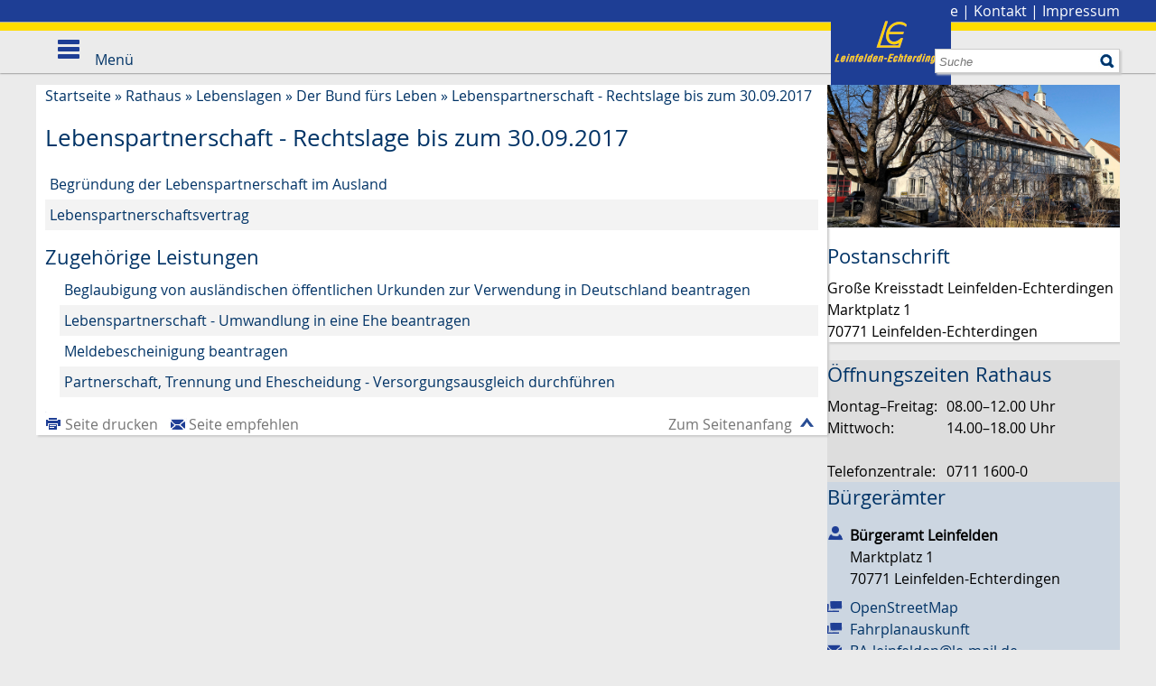

--- FILE ---
content_type: text/html;charset=UTF-8
request_url: https://www.leinfelden-echterdingen.de/-/Lebenslagen/lebenspartnerschaft---rechtslage-bis-zum-30092017/leb5001250
body_size: 7127
content:
<!DOCTYPE HTML>
<html lang="de" dir="ltr">
<head>
<meta charset="UTF-8">
<meta name="viewport" content="width=device-width, initial-scale=1.0, minimum-scale=1.0">
<meta name="generator" content="dvv-Mastertemplates 24.2.0.1-RELEASE">
<meta name="og:title" content="Lebenslagen">
<meta name="og:type" content="website">
<meta name="og:locale" content="de">
<meta name="og:url" content="https://www.leinfelden-echterdingen.de/Startseite/Rathaus/Lebenslagen.html">
<meta name="robots" content="index, follow">
<title>Stadt Leinfelden-Echterdingen: Lebenslagen</title>
<link rel='shortcut icon' href='/site/Leinfelden-Echterdingen-Internet/resourceCached/10.4.2.1.3/img/faviconLE.ico'>
<link href="/site/Leinfelden-Echterdingen-Internet/search/6211289/index.html" rel="search" title="Suche">
<link href="/common/js/jQuery/jquery-ui-themes/1.13.2/smoothness/jquery-ui.min.css" rel="stylesheet" type="text/css">
<link href="/site/Leinfelden-Echterdingen-Internet/resourceCached/10.4.2.1.3/css/master.css" rel="stylesheet" type="text/css">
<link href="/site/Leinfelden-Echterdingen-Internet/resourceCached/10.4.2.1.3/js/vendors/swiper/swiper-8.4.2/swiper-bundle.css" rel="stylesheet" type="text/css">
<link href="/site/Leinfelden-Echterdingen-Internet/resourceCached/10.4.2.1.3/js/vendors/swiper/swiper-8.4.2/modules/pagination/pagination.min.css" rel="stylesheet" type="text/css">
<link href="/site/Leinfelden-Echterdingen-Internet/resourceCached/10.4.2.1.3/js/vendors/swiper/swiper-8.4.2/modules/navigation/navigation.min.css" rel="stylesheet" type="text/css">
<script type="module" src="/site/Leinfelden-Echterdingen-Internet/resourceCached/10.4.2.1.3/js/vendors/swiper/swiper-8.4.2/swiper-bundle.min.js"></script>
<script src="https://www.leinfelden-echterdingen.de/ccm19os/os19ccm/public/index.php/app.js?apiKey=3da6422c10c12627f5e3a55a8b50f674ecfc93bc4f377af5&amp;domain=017f275" referrerpolicy="origin"></script>
<script src="/common/js/jQuery/3.6.4/jquery.min.js"></script>
<script src="/common/js/jQuery/external/dvvWidth/dvvSizes-min.js"></script>
<script src="/common/js/jQuery/jquery-ui/1.13.2_k1/jquery-ui.min.js"></script>
<script src="/site/Leinfelden-Echterdingen-Internet/resourceCached/10.4.2.1.3/mergedScript_de.js"></script>
<script src="/site/Leinfelden-Echterdingen-Internet/resourceCached/10.4.2.1.3/js/custom.js"></script>
<script src="/site/Leinfelden-Echterdingen-Internet/resourceCached/10.4.2.1.3/js/le.js"></script>
<script src="/site/Leinfelden-Echterdingen-Internet/resourceCached/10.4.2.1.3/js/owl.carousel.js"></script>
<script src="/site/Leinfelden-Echterdingen-Internet/resourceCached/10.4.2.1.3/js/jquery.flexnav.js"></script>
<script defer src="/site/Leinfelden-Echterdingen-Internet/resourceCached/10.4.2.1.3/search-autocomplete/autocomplete.js"></script>
<script>
jQuery.noConflict();
function replMail(href)
{
  if (typeof href == "undefined") {return "";}
  var atSign = "[klammerAffe]";
  href = href.replace(atSign, "@");
  return href;
}
jQuery(document).ready(function(){
  jQuery("a.mailLink,a.email").each(function(){
    var a = jQuery(this);
    a.attr({href:replMail(a.attr('href'))});
    a.html(replMail(a.html()));
  });
});
jQuery(function(){jQuery.dvvWidth({"widths": [0, 475, 740, 960, 1100]});});
jQuery(function () {
    jQuery('.pbsearch-autocomplete').pbsearch_autocomplete({
        url: '/site/Leinfelden-Echterdingen-Internet/search-autocomplete/6211289/index.html',
        delay: 300,
        maxTerms: 5,
        minLength: 3,
        rows: 20,
        avoidParallelRequests: true
    });
});
</script>
<link href="/site/Leinfelden-Echterdingen-Internet/resourceCached/10.4.2.1.3/service-bw/css/sbw.css" rel="stylesheet" type="text/css">
<link href="/site/Leinfelden-Echterdingen-Internet/resourceCached/10.4.2.1.3/css/custom.css" rel="stylesheet" type="text/css">
<link href="/site/Leinfelden-Echterdingen-Internet/resourceCached/10.4.2.1.3/css/le.css" rel="stylesheet" type="text/css">
</head>
<body id="node6211289" class="knot_6211185 lebenslage-detail body_node">
  <header id="header" class="sb-slide">
  <!-- top-custom.vm start -->
<div class="zeile1">
  <nav id="topnav">
     <ul class="ym-skiplinks">
      <li><a class="ym-skip" href="#navigation">Gehe zum Navigationsbereich</a></li>
      <li><a class="ym-skip" href="#content">Gehe zum Inhalt</a></li>
    </ul>
    <div class="funktionslinks maxbreite">
      <a class="logo" href="/Startseite.html"><img src="/site/Leinfelden-Echterdingen-Internet/resourceCached/10.4.2.1.3/img/logo.png" alt="Startseite"></a>
      <span>
        <a href="/site/Leinfelden-Echterdingen-Internet/node/6574591/index.html">Stadtplan</a> | <a href="/site/Leinfelden-Echterdingen-Internet/node/6573472/index.html">Presse</a> | <a href="/site/Leinfelden-Echterdingen-Internet/node/6573421/index.html">Kontakt</a> | <a href="/site/Leinfelden-Echterdingen-Internet/node/6573355/index.html">Impressum</a>
        <!--<a aria-current="page" class="current" href="/Startseite/Rathaus/Lebenslagen.html"><img alt="Deutsch" class="lang" src="/site/Leinfelden-Echterdingen-Internet/resourceCached/10.4.2.1.3/img/flaggen/de.png"></a>-->
      </span>
    </div>
  </nav>
  <nav id="nav">
    <div class="maxbreite">




             <div id="quicksearch" class="quicksearchdiv">
        <form action="/site/Leinfelden-Echterdingen-Internet/search/6210929/index.html" class="quicksearch noprint"
          role="search" method="GET">


                <input type="hidden" name="quicksearch" value="true">
        <label for="qs_query">Suche</label>
        <span class="nowrap">
            <input name="query" id="qs_query" class="quicksearchtext pbsearch-autocomplete"
                                   placeholder="Suche" type="search"
>
            <input class="quicksearchimg" type="image" src="/site/Leinfelden-Echterdingen-Internet/resourceCached/10.4.2.1.3/img/links/button-search.png"
                   alt="Suche starten">
        </span>
    </form>
</div>
      <a class="suche" href="/site/Leinfelden-Echterdingen-Internet/search/6211289/Lde/index.html"><img src="/site/Leinfelden-Echterdingen-Internet/resourceCached/10.4.2.1.3/img/links/button-search.png" alt="Suche"></a>
      <a id="navigation"></a>
      <div class="ym-hlist">
        <ul class="ym-vlist">
 <li class="currentParent"><a href="/Startseite/Rathaus.html">Rathaus</a>
  <ul>
   <li><a href="/Startseite/Rathaus/Stadtverwaltung.html">Stadtverwaltung</a></li>
   <li><a href="/Startseite/Rathaus/Terminvergabe.html">Terminvergabe</a></li>
   <li><a href="/Startseite/Rathaus/Dienstleistungen.html">Dienstleistungen</a></li>
   <li class="current"><a aria-current="page" class="active" href="/Startseite/Rathaus/Lebenslagen.html">Lebenslagen</a></li>
   <li><a href="/Startseite/Rathaus/Formulare.html">Formulare</a></li>
   <li><a href="/Startseite/Rathaus/Stadtrecht.html">Stadtrecht</a></li>
   <li><a href="/Startseite/Rathaus/Publikationen.html">Publikationen</a></li>
   <li><a href="/Startseite/Rathaus/Termine.html">Termine</a></li>
  </ul></li>
 <li><a href="/Startseite/Stadt.html">Stadt</a>
  <ul>
   <li><a href="/Startseite/Stadt/Anreise_Verkehr.html">Anreise &amp; Verkehr</a></li>
   <li><a href="/Startseite/Stadt/Besucher.html">Besucher</a></li>
   <li><a href="/Startseite/Stadt/LE+entdecken_erleben.html">LE entdecken &amp; erleben</a></li>
   <li><a href="/Startseite/Stadt/Stadtgeschichte.html">Stadtgeschichte</a></li>
   <li><a href="/Startseite/Stadt/Zahlen_Fakten.html">Zahlen &amp; Fakten</a></li>
   <li><a href="/Startseite/Stadt/Partnerstaedte.html">Partnerstädte</a></li>
   <li><a href="/Startseite/Stadt/Politik.html">Stadtpolitik</a></li>
   <li><a href="/Startseite/Stadt/Wahlen.html">Wahlen</a></li>
  </ul></li>
 <li><a href="/Startseite/Buerger.html">Bürger</a>
  <ul>
   <li><a href="/Startseite/Buerger/Kinder.html">Kinder &amp; Betreuung</a></li>
   <li><a href="/Startseite/Buerger/Bildung.html">Bildung</a></li>
   <li><a href="/Startseite/Buerger/Senioren.html">Senioren</a></li>
   <li><a href="/Startseite/Buerger/Soziales.html">Soziales</a></li>
   <li><a href="/Startseite/Buerger/Gesundheit_Medizin.html">Gesundheit &amp; Medizin</a></li>
   <li><a href="/Startseite/Buerger/Notruf+_+Rettungsdienste.html">Notruf &amp; Rettungsdienste</a></li>
   <li><a href="/Startseite/Buerger/Sport_Freizeit.html">Sport &amp; Freizeit</a></li>
   <li><a href="/Startseite/Buerger/Vereine.html">Vereine</a></li>
  </ul></li>
 <li><a href="/Startseite/Kultur.html">Kultur</a>
  <ul>
   <li><a href="/Startseite/Kultur/Musik.html">Musik</a></li>
   <li><a href="/Startseite/Kultur/Theater.html">Theater</a></li>
   <li><a href="/Startseite/Kultur/Museen.html">Museen</a></li>
   <li><a href="/Startseite/Kultur/Kunst.html">Kunst</a></li>
   <li><a href="/Startseite/Kultur/Stadtarchiv.html">Stadtarchiv</a></li>
   <li><a href="/Startseite/Kultur/Stadtbuecherei.html">Stadtbücherei</a></li>
   <li><a href="/Startseite/Kultur/Musikschule.html">Musikschule</a></li>
   <li><a href="/Startseite/Kultur/Volkshochschule.html">Volkshochschule</a></li>
  </ul></li>
 <li><a href="/Startseite/Stadtentwicklung.html">Stadtentwicklung</a>
  <ul>
   <li><a href="/Startseite/Stadtentwicklung/klimaschutz+_+energie.html">Klimaschutz &amp; Energie</a></li>
   <li><a href="/Startseite/Stadtentwicklung/Umwelt+_+Natur.html">Umwelt &amp; Natur</a></li>
   <li><a href="/Startseite/Stadtentwicklung/Verkehrsplanung+_+Mobilitaet.html">Verkehrsplanung &amp; Mobilität</a></li>
   <li><a href="/Startseite/Stadtentwicklung/Baulandentwicklung+_+Wohnen.html">Baulandentwicklung &amp; Wohnen</a></li>
   <li><a href="/Startseite/Stadtentwicklung/Sanierung.html">Sanierung</a></li>
   <li><a href="/Startseite/Stadtentwicklung/Bebauungsplanung.html">Bebauungsplanung</a></li>
   <li><a href="/Startseite/Stadtentwicklung/Flaechennutzngsplan.html">Flächennutzungsplanung</a></li>
   <li><a href="/Startseite/Stadtentwicklung/Gutachterausschuss.html">Gutachterausschuss</a></li>
   <li><a href="/Startseite/Stadtentwicklung/Glasfaserausbau.html">Glasfaserausbau</a></li>
   <li><a href="/Startseite/Stadtentwicklung/Digitalisierung.html">Digitalisierung</a></li>
   <li><a href="/Startseite/Stadtentwicklung/Stuttgart+21.html">Stuttgart 21</a></li>
  </ul></li>
 <li><a href="/Startseite/Wirtschaft.html">Wirtschaft</a>
  <ul>
   <li><a href="/Startseite/Wirtschaft/Wirtschaftsstandort.html">Wirtschaftsstandort</a></li>
   <li><a href="/Startseite/Wirtschaft/gruendungsfreundliche+kommune+le.html">Gründungsfreundliche Kommune LE</a></li>
   <li><a href="/Startseite/Wirtschaft/Wirtschaftsfoerderung.html">Wirtschaftsförderung</a></li>
   <li><a href="/Startseite/Wirtschaft/Arbeitsmarkt.html">Arbeitsmarkt</a></li>
   <li><a href="/Startseite/Wirtschaft/Unternehmen_Verbaende.html">Unternehmen &amp; Verbände</a></li>
   <li><a href="/Startseite/Wirtschaft/Stadtmarketing.html">Stadtmarketing</a></li>
   <li><a href="/Startseite/Wirtschaft/Tagungen_Events.html">Tagungen &amp; Events</a></li>
  </ul></li>
</ul>
      </div>
      <div class="sb-toggle-left menu">
        <div class="navicon-line"></div>
        <div class="navicon-line"></div>
        <div class="navicon-line"></div>
        <span>Men&uuml;</span>
      </div>
    </div>
  </nav>
</div>
<!-- top-custom.vm end -->
  </header>
<a id="pageTop"></a>
  <!-- linkbar.vm start -->
<div class="l-header__linkbar">
	<ul>
		<li class="l-header__linkbar_link"><a class="l-header__linkbar_ls" href="/site/Leinfelden-Echterdingen-Internet/node/17476918/index.html" title="zu den Inhalten in leichter Sprache"><i class="fa-light fa-book-open-reader"></i>Leichte Sprache</a></li>
		<li class="l-header__linkbar_link"><a class="l-header__linkbar_gs" href="/site/Leinfelden-Echterdingen-Internet/node/22352137/index.html" title="zu den Inhalten in Gebärdensprache"><i class="fa-thin fa-hands-asl-interpreting"></i>Gebärdensprache</a></li>
	</ul>
</div>  <div id="sb-site" class="ym-clearfix" role="main">
          <div class="zeile2">
        <nav class="ym-hlist hlist2 maxbreite">
        <ul class="nav">
 <li><a href="/Startseite/Rathaus/Stadtverwaltung.html">Stadtverwaltung</a></li>
 <li><a href="/Startseite/Rathaus/Terminvergabe.html">Terminvergabe</a></li>
 <li><a href="/Startseite/Rathaus/Dienstleistungen.html">Dienstleistungen</a></li>
 <li class="current"><a aria-current="page" class="active" href="/Startseite/Rathaus/Lebenslagen.html">Lebenslagen</a></li>
 <li><a href="/Startseite/Rathaus/Formulare.html">Formulare</a></li>
 <li><a href="/Startseite/Rathaus/Stadtrecht.html">Stadtrecht</a></li>
 <li><a href="/Startseite/Rathaus/Publikationen.html">Publikationen</a></li>
 <li><a href="/Startseite/Rathaus/Termine.html">Termine</a></li>
</ul>
        </nav>
      </div>
          <div class="topslot">
              </div>
        <div class="maxbreite">
      <div class="ym-column">


                                          <div class="ym-col2">
                                            <div class="ym-cbox">
                          <!-- content-custom.vm start -->
    <a class="pfeilunten" title="weitere Informationen" href="#ankernavi"><img src="/site/Leinfelden-Echterdingen-Internet/resourceCached/10.4.2.1.3/img/pfeil_box_down.png" alt="Pfeil nach unten"></a>
<div class="wayhome noprint">
  <span class="wayhome">
<span class="nav_6210929"><a href="/Startseite.html">Startseite</a></span>
 &#187; <span class="nav_6211185"><a href="/Startseite/Rathaus.html">Rathaus</a></span>
 &#187; <span class="nav_6211289"><a href="/Startseite/Rathaus/Lebenslagen.html">Lebenslagen</a></span>
 &#187; <span><a href="/-/Lebenslagen/sbwTitelDer+Bund+f%C3%BCrs+Leben/leb5000928">Der Bund fürs Leben</a></span>
 &#187; <span class="current"><a aria-current="page" class="active" href="/-/Lebenslagen/sbwTitelLebenspartnerschaft+-+Rechtslage+bis+zum+30.09.2017/leb5001250">Lebenspartnerschaft - Rechtslage bis zum 30.09.2017</a></span>
</span>
</div>
<!-- content-inner.vm start -->
<section id="content">
<div id="lpSeite" class="vwp lebenslagen">




 <!-- lebenslagen-details -->
<div class="details">

    <h1 class="titel">Lebenspartnerschaft - Rechtslage bis zum 30.09.2017</h1>
    <div class="detailnavigation">
                            <ul class="kinder">
                                    <li><a href="/-/Lebenslagen/begruendung-der-lebenspartnerschaft-im-ausland/leb5001291">Begründung der Lebenspartnerschaft im Ausland</a></li>
                                    <li><a href="/-/Lebenslagen/lebenspartnerschaftsvertrag/leb5000820">Lebenspartnerschaftsvertrag</a></li>
                            </ul>     </div>
            <div class="leistungen">
            <h2>Zugehörige Leistungen</h2>
            <ul>                 <li><a href="/-/Dienstleistungen/beglaubigung-von-auslaendischen-oeffentlichen-urkunden-zur-verwendung-in-deutschland-beantragen/vbid1017">Beglaubigung von ausländischen öffentlichen Urkunden zur Verwendung in Deutschland beantragen</a></li>
                            <li><a href="/-/Dienstleistungen/lebenspartnerschaft---umwandlung-in-eine-ehe-beantragen/vbid4178">Lebenspartnerschaft - Umwandlung in eine Ehe beantragen</a></li>
                            <li><a href="/-/Dienstleistungen/meldebescheinigung-beantragen/vbid949">Meldebescheinigung beantragen</a></li>
                            <li><a href="/-/Dienstleistungen/partnerschaft-trennung-und-ehescheidung---versorgungsausgleich-durchfuehren/vbid217">Partnerschaft, Trennung und Ehescheidung - Versorgungsausgleich durchführen</a></li>
            </ul>
        </div>
</div>
<!-- /lebenslagen-details -->
</div>
</section>
<!-- content-inner.vm end -->
<footer id="contentFooter" class="noprint">
<a href="#pageTop" class="goPageTop noprint">Zum Seitenanfang</a>
<span class="printpage"><a href="/site/Leinfelden-Echterdingen-Internet/print/6211289/Lde/index.html?leb=5001250" onclick="return openWin1('|/site/Leinfelden-Echterdingen-Internet/print/6211289/Lde/index.html?leb=5001250|cmsFunctions|scrollbars=yes,status=no,toolbar=no,location=no,directories=no,resizable=yes,menubar=no,width=600,height=650,top=50,left=50|')" rel="nofollow" target="cmsFunctions">Seite drucken</a></span> &nbsp;
<span class="recommend"><a href="/site/Leinfelden-Echterdingen-Internet/recommend/6211289/Lde/index.html?leb=5001250" rel="nofollow">Seite empfehlen</a></span>
<span>
	</span>
</footer>
<!-- content-custom.vm end -->
                        </div>
                      </div>
                                          <div class="ym-col3">
                        <div class="ym-cbox">
                          <a id="ankernavi"></a>

                                                    <!-- service-custom.vm start -->
<section id="service" role="complementary">
<a id="anker17915052"></a><div class="composedcontent-leinfelden-echterdingen-standard block_17915052" id="cc_17915052"><figure class="basecontent-image image padding_bottom" id="anker6210929621118562112896211292179150526258489"><div class='image-inner' id='img_6258489'><img alt="Rathaus Leinfelden" src="/site/Leinfelden-Echterdingen-Internet/get/params_E1562155154/6210929/6211185/6211289/6211292/17915052/6258489/Stadtverwaltung_LE.jpg" title="Rathaus Leinfelden"></div></figure>

  <h2 class="basecontent-sub-heading" id="anker6210929621118562112896211292179150526258467">Postanschrift</h2>

  <p class="basecontent-line-break-text" id="anker6210929621118562112896211292179150526258469">Große Kreisstadt Leinfelden-Echterdingen<br>Marktplatz 1<br>70771 Leinfelden-Echterdingen</p>
</div>
<a id="anker17915051"></a><div class="composedcontent-leinfelden-echterdingen-standard block_17915051 grau" id="cc_17915051">
  <h2 class="basecontent-sub-heading" id="anker6210929621118562112896211292179150516258480">Öffnungszeiten Rathaus</h2>
<div class="basecontent-table" id="anker6210929621118562112896211292179150516258486">
  <table class="hide-grid" id="grid_6258486">
    <tbody>
      <tr>
        <td>Montag–Freitag:</td>
        <td>&nbsp;</td>
        <td>&nbsp;</td>
        <td>08.00–12.00 Uhr</td>
      </tr>
      <tr>
        <td>Mittwoch:</td>
        <td>&nbsp;</td>
        <td>&nbsp;</td>
        <td>14.00–18.00 Uhr</td>
      </tr>
      <tr>
        <td>&nbsp;</td>
        <td>&nbsp;</td>
        <td>&nbsp;</td>
        <td>&nbsp;</td>
      </tr>
      <tr>
        <td>Telefonzentrale: </td>
        <td>&nbsp;</td>
        <td>&nbsp;</td>
        <td>0711 1600-0</td>
      </tr>
    </tbody>
  </table>
</div>
</div>
<a id="anker17915050"></a><div class="composedcontent-leinfelden-echterdingen-standard block_17915050 blau" id="cc_17915050">
  <h2 class="basecontent-sub-heading" id="anker62109296211185621128962112921791505011196157">Bürgerämter</h2>
<a id="anker62109296211185621128962112921791505011196162"></a>
<div class="basecontent-dvv-service-bw-beh-rdendaten" id="id17915050_11196162">
<!-- sbwElementBehoerdendaten -->
<div>
    <div class="kopf">
             </div>
    <div class="rumpf">
        <div class="bwDat id6016612">
<div class="vCard"> <!-- mt-contact -->
    <div class="vCardLink"><a aria-label="Adresse in mein Adressbuch übernehmen" class="vCard" href="/site/Leinfelden-Echterdingen-Internet/data/6211322/cached/vcard.vcf?key=0.m8y3brhyg1" rel="nofollow" target="_blank"><img alt="Adresse in mein Adressbuch übernehmen" class="border0" src="/site/Leinfelden-Echterdingen-Internet/resourceCached/10.4.2.1.3/img/links/vCard.png"></a></div>
    <div class="kopf">
        <div class="fn">
                                    <span class="given-name"></span> <span
                class="family-name"></span></div>
            </div>
    <div class="rumpf">
        <div class="org">Bürgeramt Leinfelden</div>
        <div class="adr">
            <div class="street-address">Marktplatz 1 </div>
            <div class="cityline">
                <span class="postal-code">70771</span> <span class="locality">Leinfelden-Echterdingen</span>
            </div>
            <div class="mapsLink"><a class="httpsLink externerLink neuFensterLink" href="https://www.openstreetmap.org/search?query=Marktplatz%201%2C%2070771%20Leinfelden-Echterdingen" rel="external noopener" target="_blank" title="Bei OpenStreetMap anzeigen">OpenStreetMap</a></div>
            <div class="efaLink"><a class="httpsLink externerLink neuFensterLink" href="https://www.efa-bw.de/nvbw/XSLT_TRIP_REQUEST2?language=de&amp;sessionID=0&amp;place_destination=Leinfelden-Echterdingen&amp;name_destination=Marktplatz%201&amp;type_destination=address" onclick="return openWin1('|https://www.efa-bw.de/nvbw/XSLT_TRIP_REQUEST2?language=de&amp;sessionID=0&amp;place_destination=Leinfelden-Echterdingen&amp;name_destination=Marktplatz%201&amp;type_destination=address|EFA|scrollbars=yes,status=no,toolbar=no,location=no,directories=no,resizable=yes,menubar=no,width=850,height=650|fullheight,center')" rel="external noopener" target="_blank" title="Elektronische Fahrplanauskunft anzeigen">Fahrplanauskunft</a></div>
        </div>
                    <div class="mail">
                                    <span class="bez">E-Mail</span>
                    <span class="value"><a class="email" href="mailto:BA-leinfelden[klammerAffe]le-mail.de">BA-leinfelden@le-mail.de</a></span>
                                                </div>
                            <div class="tel">
                <span class="bez">Telefon</span>
                <span class="value"><span class="tel">0711 1600-300</span></span>
            </div>
                                    <div class="fax">
                <span class="bez">Fax</span>
                <span class="value"><span class="fax">0711 1600-47300</span></span>
            </div>
            </div>
            </div> <!-- /mt-contact -->
                    </div>
            </div>
</div>
 <!-- /sbwElementBehoerdendaten -->
</div>
<a id="anker62109296211185621128962112921791505011196163"></a>
<div class="basecontent-dvv-service-bw-beh-rdendaten" id="id17915050_11196163">
<!-- sbwElementBehoerdendaten -->
<div>
    <div class="kopf">
             </div>
    <div class="rumpf">
        <div class="bwDat id6006416">
<div class="vCard"> <!-- mt-contact -->
    <div class="vCardLink"><a aria-label="Adresse in mein Adressbuch übernehmen" class="vCard" href="/site/Leinfelden-Echterdingen-Internet/data/6211322/cached/vcard.vcf?key=0.6erz35gs12" rel="nofollow" target="_blank"><img alt="Adresse in mein Adressbuch übernehmen" class="border0" src="/site/Leinfelden-Echterdingen-Internet/resourceCached/10.4.2.1.3/img/links/vCard.png"></a></div>
    <div class="kopf">
        <div class="fn">
                                    <span class="given-name"></span> <span
                class="family-name"></span></div>
            </div>
    <div class="rumpf">
        <div class="org">Bürgeramt Echterdingen</div>
        <div class="adr">
            <div class="street-address">Bernhäuser Straße 9 </div>
            <div class="cityline">
                <span class="postal-code">70771</span> <span class="locality">Leinfelden-Echterdingen</span>
            </div>
            <div class="mapsLink"><a class="httpsLink externerLink neuFensterLink" href="https://www.openstreetmap.org/search?query=Bernh%C3%A4user%20Stra%C3%9Fe%209%2C%2070771%20Leinfelden-Echterdingen" rel="external noopener" target="_blank" title="Bei OpenStreetMap anzeigen">OpenStreetMap</a></div>
            <div class="efaLink"><a class="httpsLink externerLink neuFensterLink" href="https://www.efa-bw.de/nvbw/XSLT_TRIP_REQUEST2?language=de&amp;sessionID=0&amp;place_destination=Leinfelden-Echterdingen&amp;name_destination=Bernh%E4user%20Stra%DFe%209&amp;type_destination=address" onclick="return openWin1('|https://www.efa-bw.de/nvbw/XSLT_TRIP_REQUEST2?language=de&amp;sessionID=0&amp;place_destination=Leinfelden-Echterdingen&amp;name_destination=Bernh%E4user%20Stra%DFe%209&amp;type_destination=address|EFA|scrollbars=yes,status=no,toolbar=no,location=no,directories=no,resizable=yes,menubar=no,width=850,height=650|fullheight,center')" rel="external noopener" target="_blank" title="Elektronische Fahrplanauskunft anzeigen">Fahrplanauskunft</a></div>
        </div>
                    <div class="mail">
                                    <span class="bez">E-Mail</span>
                    <span class="value"><a class="email" href="mailto:BA-echterdingen[klammerAffe]le-mail.de">BA-echterdingen@le-mail.de</a></span>
                                                </div>
                            <div class="tel">
                <span class="bez">Telefon</span>
                <span class="value"><span class="tel">0711 1600-600</span></span>
            </div>
                                    <div class="fax">
                <span class="bez">Fax</span>
                <span class="value"><span class="fax">0711 1600-47600</span></span>
            </div>
            </div>
            </div> <!-- /mt-contact -->
                    </div>
            </div>
</div>
 <!-- /sbwElementBehoerdendaten -->
</div>
  <p class="basecontent-line-break-text noIcon" id="anker62109296211185621128962112921791505017914864"><span class="default"><a class="httpsLink externerLink neuFensterLink" href="https://termine.le-extranet.de/Online-Terminvergabe/book-appointment" rel="external noopener" target="_blank" title="zur Online-Terminvergabe"><span class="default">Zur Online-Terminvergabe</span></a></span></p>
</div>
</section>
<!-- service-custom.vm end -->
                        </div>
                      </div>
      </div>
    </div>
        <!-- kein Content vorhanden -->
           <div class="bottomslot">
              </div>
        <footer role="contentinfo" id="footer">
          <!-- bottom-custom.vm start -->
<div class="grey">
	<div class="maxbreite">
		<div class="ym-grid ym-noprint linearize-level-2">
		  <div class="ym-g38 ym-gl">
		  	<div class="ym-grid ym-noprint linearize-level-1">
			  	<div class="ym-g60 ym-gl">
					<h2>N&uuml;tzliches</h2>
					<ul>
					  <li class="sitemap_link"></li>
					  <li class="vk_link"><a href="/le/Veranstaltungskalender.html">Veranstaltungskalender</a></li>
					  <li class="adressen_link"><a href="/le/Stadtplan.html">Stadtplan</a></li>
					</ul>
				</div>
				<div class="ym-g40 ym-gl">
					<h2>Social Media</h2>
					<ul>
            <li class="insta_link"><a href="https://www.instagram.com/stadt.leinfelden_echterdingen/?hl=de" target="_blank">Instagram</a></li>
            <li class="fb_link"><a href="https://www.facebook.com/profile.php?id=61558083461145" target="_blank">Facebook</a></li>
			<li class="vimeo_link"><a href="https://vimeo.com/user51825975" target="_blank">Vimeo</a></li>
                                    					</ul>
				</div>
			</div>
		  </div>
		  <div class="ym-g62 ym-gr">
		  	<div class="ym-grid ym-noprint linearize-level-1">
			  <div class="ym-g60 ym-gl">
			    <h2>&Uuml;ber Leinfelden-Echterdingen</h2>
			    <p>Die Flughafen- und Messestadt z&auml;hlt zu den begehrtesten Wirtschaftsstandorten
					  in der Region Stuttgart. Die N&auml;he zum Naturpark Sch&ouml;nbuch macht sie
					  zudem zum idealen Ausgangspunkt f&uuml;r ein paar erlebnisreiche und erholsame
					  Tage. </p>
			  </div>
			  <div class="ym-g40 ym-gr">
			  	<h2>Adresse</h2>
			  	<p>Marktplatz 1<br>
				  70771 Leinfelden-Echterdingen</p>
			  	<h2>&Ouml;ffnungszeiten</h2>
			  	<table>
				  <tr>
				    <td>Montag-Freitag</td>
				    <td>&nbsp;&nbsp;&nbsp;</td>
				    <td>08.00&ndash;12.00 Uhr</td>
				  </tr>
				  <tr>
				    <td>Mittwoch</td>
				    <td>&nbsp;&nbsp;&nbsp;</td>
				    <td>14.00&ndash;18.00 Uhr</td>
				  </tr>
				</table>
			  </div>
			</div>
		  </div>
		</div>
	</div>
</div>
<div class="dark">
	<div class="maxbreite">
		<div class="ym-grid ym-noprint linearize-level-2">
		  <div class="ym-g38 ym-gl">
			&copy; 2026 Stadt Leinfelden-Echterdingen
		  </div>
		  <div class="ym-g62 ym-gr">
			<div class="ym-grid ym-noprin linearize-level-1">
								<div class="ym-g50 ym-gr">
										<a href="/site/Leinfelden-Echterdingen-Internet/node/17424021/index.html">Barrierefreiheit</a> | <a href="/site/Leinfelden-Echterdingen-Internet/node/17476918/index.html">Leichte Sprache</a> | <a href="/site/Leinfelden-Echterdingen-Internet/node/22352137/index.html">Gebärdensprache</a> | <a href="#CCM.openWidget">Cookie-Einstellungen</a> | <a href="/site/Leinfelden-Echterdingen-Internet/node/17126159/index.html">Datenschutz</a> | <a href="/site/Leinfelden-Echterdingen-Internet/node/6573355/index.html">Impressum</a>
				</div>
			</div>
		  </div>
		</div>
	</div>
</div>
<!-- bottom-custom.vm end -->    </footer>
  </div>
  <div class="sb-slidebar sb-left">
    <div class="slidebartop">
      <div class="sb-close menu">
          <div class="navicon-line"></div>
          <div class="navicon-line"></div>
          <div class="navicon-line"></div>
      </div>
             <div id="quicksearch1" class="quicksearchdiv">
    <form action="/site/Leinfelden-Echterdingen-Internet/search/6210929/index.html" class="quicksearch noprint"
          role="search" method="GET">

                <input type="hidden" name="quicksearch" value="true">
        <label for="qs_query1">Suche</label>
        <span class="nowrap">
            <input name="query" id="qs_query1" class="quicksearchtext pbsearch-autocomplete"
                                   placeholder="Suche" type="search"
>
            <input class="quicksearchimg" type="image" src="/site/Leinfelden-Echterdingen-Internet/resourceCached/10.4.2.1.3/img/links/button-search.png"
                   alt="Suche starten">
        </span>
    </form>
</div>
     </div>
    <nav class="hlist">
      <ul class="flexnav">
 <li class="nav_6211185 currentParent"><a href="/Startseite/Rathaus.html">Rathaus</a>
  <ul>
   <li class="nav_10886032"><a href="/Startseite/Rathaus/Stadtverwaltung.html">Stadtverwaltung</a></li>
   <li class="nav_17915202"><a href="/Startseite/Rathaus/Terminvergabe.html">Terminvergabe</a></li>
   <li class="nav_6211256"><a href="/Startseite/Rathaus/Dienstleistungen.html">Dienstleistungen</a></li>
   <li class="nav_6211289 current"><a aria-current="page" class="active" href="/Startseite/Rathaus/Lebenslagen.html">Lebenslagen</a></li>
   <li class="nav_10890301"><a href="/Startseite/Rathaus/Formulare.html">Formulare</a></li>
   <li class="nav_6211311"><a href="/Startseite/Rathaus/Stadtrecht.html">Stadtrecht</a></li>
   <li class="nav_10959535"><a href="/Startseite/Rathaus/Publikationen.html">Publikationen</a></li>
   <li class="nav_10712216"><a href="/Startseite/Rathaus/Termine.html">Termine</a></li>
  </ul></li>
 <li class="nav_6211344"><a href="/Startseite/Stadt.html">Stadt</a>
  <ul>
   <li class="nav_6211355"><a href="/Startseite/Stadt/Anreise_Verkehr.html">Anreise &amp; Verkehr</a></li>
   <li class="nav_6211454"><a href="/Startseite/Stadt/Besucher.html">Besucher</a></li>
   <li class="nav_6211498"><a href="/Startseite/Stadt/LE+entdecken_erleben.html">LE entdecken &amp; erleben</a></li>
   <li class="nav_6211553"><a href="/Startseite/Stadt/Stadtgeschichte.html">Stadtgeschichte</a></li>
   <li class="nav_6211641"><a href="/Startseite/Stadt/Zahlen_Fakten.html">Zahlen &amp; Fakten</a></li>
   <li class="nav_6211729"><a href="/Startseite/Stadt/Partnerstaedte.html">Partnerstädte</a></li>
   <li class="nav_6211784"><a href="/Startseite/Stadt/Politik.html">Stadtpolitik</a></li>
   <li class="nav_6211828"><a href="/Startseite/Stadt/Wahlen.html">Wahlen</a></li>
  </ul></li>
 <li class="nav_6211916"><a href="/Startseite/Buerger.html">Bürger</a>
  <ul>
   <li class="nav_6212015"><a href="/Startseite/Buerger/Kinder.html">Kinder &amp; Betreuung</a></li>
   <li class="nav_11121159"><a href="/Startseite/Buerger/Bildung.html">Bildung</a></li>
   <li class="nav_6212081"><a href="/Startseite/Buerger/Senioren.html">Senioren</a></li>
   <li class="nav_6212147"><a href="/Startseite/Buerger/Soziales.html">Soziales</a></li>
   <li class="nav_6212202"><a href="/Startseite/Buerger/Gesundheit_Medizin.html">Gesundheit &amp; Medizin</a></li>
   <li class="nav_11324587"><a href="/Startseite/Buerger/Notruf+_+Rettungsdienste.html">Notruf &amp; Rettungsdienste</a></li>
   <li class="nav_6212258"><a href="/Startseite/Buerger/Sport_Freizeit.html">Sport &amp; Freizeit</a></li>
   <li class="nav_10908282"><a href="/Startseite/Buerger/Vereine.html">Vereine</a></li>
  </ul></li>
 <li class="nav_6212423"><a href="/Startseite/Kultur.html">Kultur</a>
  <ul>
   <li class="nav_6212434"><a href="/Startseite/Kultur/Musik.html">Musik</a></li>
   <li class="nav_6212479"><a href="/Startseite/Kultur/Theater.html">Theater</a></li>
   <li class="nav_6212523"><a href="/Startseite/Kultur/Museen.html">Museen</a></li>
   <li class="nav_6212611"><a href="/Startseite/Kultur/Kunst.html">Kunst</a></li>
   <li class="nav_6212754"><a href="/Startseite/Kultur/Stadtarchiv.html">Stadtarchiv</a></li>
   <li class="nav_6212644"><a href="/Startseite/Kultur/Stadtbuecherei.html">Stadtbücherei</a></li>
   <li class="nav_6211971"><a href="/Startseite/Kultur/Musikschule.html">Musikschule</a></li>
   <li class="nav_6211960"><a href="/Startseite/Kultur/Volkshochschule.html">Volkshochschule</a></li>
  </ul></li>
 <li class="nav_6212809"><a href="/Startseite/Stadtentwicklung.html">Stadtentwicklung</a>
  <ul>
   <li class="nav_21084843"><a href="/Startseite/Stadtentwicklung/klimaschutz+_+energie.html">Klimaschutz &amp; Energie</a></li>
   <li class="nav_6212864"><a href="/Startseite/Stadtentwicklung/Umwelt+_+Natur.html">Umwelt &amp; Natur</a></li>
   <li class="nav_6212897"><a href="/Startseite/Stadtentwicklung/Verkehrsplanung+_+Mobilitaet.html">Verkehrsplanung &amp; Mobilität</a></li>
   <li class="nav_19192343"><a href="/Startseite/Stadtentwicklung/Baulandentwicklung+_+Wohnen.html">Baulandentwicklung &amp; Wohnen</a></li>
   <li class="nav_11182956"><a href="/Startseite/Stadtentwicklung/Sanierung.html">Sanierung</a></li>
   <li class="nav_6212930"><a href="/Startseite/Stadtentwicklung/Bebauungsplanung.html">Bebauungsplanung</a></li>
   <li class="nav_6213018"><a href="/Startseite/Stadtentwicklung/Flaechennutzngsplan.html">Flächennutzungsplanung</a></li>
   <li class="nav_6213062"><a href="/Startseite/Stadtentwicklung/Gutachterausschuss.html">Gutachterausschuss</a></li>
   <li class="nav_19190702"><a href="/Startseite/Stadtentwicklung/Glasfaserausbau.html">Glasfaserausbau</a></li>
   <li class="nav_19329554"><a href="/Startseite/Stadtentwicklung/Digitalisierung.html">Digitalisierung</a></li>
   <li class="nav_19098717"><a href="/Startseite/Stadtentwicklung/Stuttgart+21.html">Stuttgart 21</a></li>
  </ul></li>
 <li class="nav_6213128"><a href="/Startseite/Wirtschaft.html">Wirtschaft</a>
  <ul>
   <li class="nav_6213139"><a href="/Startseite/Wirtschaft/Wirtschaftsstandort.html">Wirtschaftsstandort</a></li>
   <li class="nav_24284157"><a href="/Startseite/Wirtschaft/gruendungsfreundliche+kommune+le.html">Gründungsfreundliche Kommune LE</a></li>
   <li class="nav_6213205"><a href="/Startseite/Wirtschaft/Wirtschaftsfoerderung.html">Wirtschaftsförderung</a></li>
   <li class="nav_6213172"><a href="/Startseite/Wirtschaft/Arbeitsmarkt.html">Arbeitsmarkt</a></li>
   <li class="nav_6213282"><a href="/Startseite/Wirtschaft/Unternehmen_Verbaende.html">Unternehmen &amp; Verbände</a></li>
   <li class="nav_10991743"><a href="/Startseite/Wirtschaft/Stadtmarketing.html">Stadtmarketing</a></li>
   <li class="nav_6213447"><a href="/Startseite/Wirtschaft/Tagungen_Events.html">Tagungen &amp; Events</a></li>
  </ul></li>
</ul>
    </nav>
    <div class="funktionslinks">
        <div><a href="/site/Leinfelden-Echterdingen-Internet/node/6574591/index.html">Stadtplan</a> | <a href="/site/Leinfelden-Echterdingen-Internet/node/6573472/index.html">Presse</a>  </div>
        <div><a href="/site/Leinfelden-Echterdingen-Internet/node/6573421/index.html">Kontakt</a> | <a href="/site/Leinfelden-Echterdingen-Internet/node/6573355/index.html">Impressum</a></div>
    </div>
  </div>
<script src="/site/Leinfelden-Echterdingen-Internet/resourceCached/10.4.2.1.3/service-bw/js/add-ext-link.min.js"></script>





    <!-- Slidebars -->
    <script src="/site/Leinfelden-Echterdingen-Internet/resourceCached/10.4.2.1.3/js/slidebars/slidebars.min.js"></script>
    <script>
      (function($) {
        if (typeof SmartEditor === 'undefined') {
          $(document).ready(function() {
            $.slidebars({
            disableOver: 740
          });
          });
        }
      }) (jQuery);
    </script>
</body>
</html>
<!--
  copyright Komm.ONE
  node       6210929/6211185/6211289 Lebenslagen
  locale     de Deutsch
  server     aipcms7_i1rrzscms24p-n1
  duration   225 ms
-->
